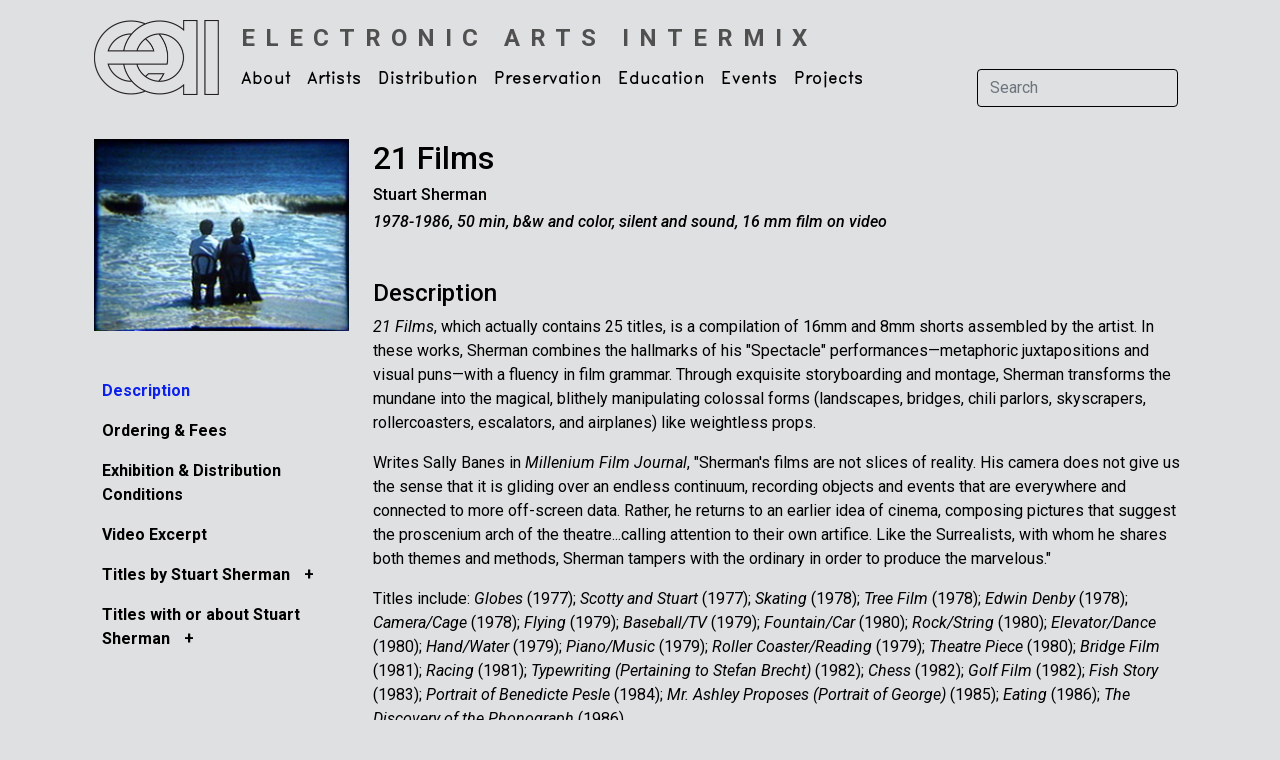

--- FILE ---
content_type: text/html; charset=UTF-8
request_url: https://www.eai.org/titles/21-films
body_size: 7108
content:
<!doctype html>
<html lang="en">

<head>
  <!-- Required meta tags -->
  <meta charset="utf-8">
  <meta name="viewport" content="width=device-width, initial-scale=1">

  <!-- Bootstrap CSS -->
  <link href="https://cdn.jsdelivr.net/npm/bootstrap@5.1.3/dist/css/bootstrap.min.css" rel="stylesheet" integrity="sha384-1BmE4kWBq78iYhFldvKuhfTAU6auU8tT94WrHftjDbrCEXSU1oBoqyl2QvZ6jIW3" crossorigin="anonymous">

  <base href="https://www.eai.org" />
  <title>Electronic Arts Intermix: 21 Films, Stuart Sherman</title>
      <meta name="description" content="21 Films, which actually contains 25 titles, is a compilation of 16mm and 8mm shorts assembled by the artist. In these works, Sherman combines the hallmarks of his &quot;Spectacle&quot; performances&amp;mdash;metaphoric juxtapositions and visual puns&amp;mdash;with a  fluency in film grammar. Through exquisite storyboarding and montage, Sherman transforms the mundane into the magical, blithely manipulating colossal forms (landscapes, bridges, chili parlors, skyscrapers, rollercoasters, escalators,  and airplanes) like weightless props." />      <meta name="keywords" content="Stuart Sherman 21 Films" />
  <link rel="shortcut icon" href="favicon.ico" type="image/x-icon" />

  <script type="text/javascript" src="/js/jquery-1.4.3.min.js"></script>
  <link rel="stylesheet" type="text/css" href="css/eai5.css" />
  <link rel="stylesheet" type="text/css" href="css/menus3.css" />

  <!-- Google tag (gtag.js) -->
<script async src="https://www.googletagmanager.com/gtag/js?id=G-M6EF0KNMMS"></script>
<script>
  window.dataLayer = window.dataLayer || [];
  function gtag(){dataLayer.push(arguments);}
  gtag('js', new Date());
  gtag('config', 'G-M6EF0KNMMS',
    { 
      //'debug_mode':true,
      //'user_id': '0',
      'dimension2': '0',      
          }
  );
</script>
    
  <link rel="stylesheet" href="https://cdn.jsdelivr.net/npm/bootstrap-icons@1.8.1/font/bootstrap-icons.css">
  <link rel="stylesheet" href="//code.jquery.com/ui/1.8.24/themes/base/jquery-ui.css">
  
  <script src="//code.jquery.com/jquery-1.8.2.js"></script>
  <script src="//code.jquery.com/ui/1.8.24/jquery-ui.js"></script>
  <script src="https://unpkg.com/infinite-scroll@4/dist/infinite-scroll.pkgd.min.js"></script>

  <link rel="preconnect" href="https://fonts.googleapis.com">
  <link rel="preconnect" href="https://fonts.gstatic.com" crossorigin>
  <link href="https://fonts.googleapis.com/css2?family=Roboto:ital,wght@0,300;0,400;0,500;0,700;1,300;1,400;1,500;1,700&display=swap" rel="stylesheet">  

    
</head>

<body>

  <div class="container">

    
<nav class="navbar navbar-expand-lg navbar-light">
    <div class="container-fluid">
        <div class="row">
            <div class="col-6 col-md-12 pe-0 pe-md-3" >
                <a class="navbar-brand me-0 me-lg-2" href="/">
                    <img src="images/logo2.png" alt="Electronic Arts Intermix Logo" width="127" height="75" />         
                </a>
            </div>
            <div class="d-block d-md-none col-6 ps-0 ps-s-0">
                <div class="d-lg-none d-inline ">                    
                    <strong class="h6 text-uppercase nav-sub-title">
                        <a href="/">
                        Electronic<br>Arts<br>Intermix                    </a></strong>
                </div>
            </div>
        </div>
        <button class="navbar-toggler" type="button" data-bs-toggle="collapse" data-bs-target="#navbarSupportedContent" aria-controls="navbarSupportedContent" aria-expanded="false" aria-label="Toggle navigation">
            <span class="navbar-toggler-icon"></span>
        </button>
        <div class="collapse navbar-collapse flex-wrap" id="navbarSupportedContent">
            <div class="d-none d-lg-block ms-2 mt-0 mb-0 pt-3" style="width:100%">			
                <a class="h4 text-uppercase nav-sub-title" href="/">
                    <strong>Electronic Arts Intermix</strong>
                </a>						
            </div>


            <ul class="navbar-nav me-auto mb-2 mb-lg-0">
                                                            <li class="nav-item dropdown">
                            <a class="nav-link dropdown-toggle pt-0" href="about-eai-faq" id="navbarDropdown" role="button" data-bs-toggle="dropdown" aria-expanded="false">
                                About                            </a>

                                                            <ul class="dropdown-menu" aria-labelledby="navbarDropdown">
                                                                                                                        <li>
                                                                                                    <a class="dropdown-item" href="/webpages/27">Mission & Activities</a>
                                                                                            </li>
                                                                                                                        <li>
                                                                                                    <a class="dropdown-item" href="/webpages/28">History</a>
                                                                                            </li>
                                                                                                                        <li>
                                                                                                    <a class="dropdown-item" href="contact-faq">Contact</a>
                                                                                            </li>
                                                                                                                        <li>
                                                                                                    <a class="dropdown-item" href="/webpages/31">Board & Funders</a>
                                                                                            </li>
                                                                                                                        <li>
                                                                                                    <a class="dropdown-item" href="opportunities">Opportunities</a>
                                                                                            </li>
                                                                                                                                                                                                                                                                                        <li>
                                                                                                    <a class="dropdown-item" href="/webpages/72">About eai.org</a>
                                                                                            </li>
                                                                                                                                                    </ul>
                                                    </li>
                                                                                <li class="nav-item dropdown">
                            <a class="nav-link dropdown-toggle pt-0" href="artists" id="navbarDropdown" role="button" data-bs-toggle="dropdown" aria-expanded="false">
                                Artists                            </a>

                                                            <ul class="dropdown-menu" aria-labelledby="navbarDropdown">
                                                                                                                                                                <li>
                                                                                                    <a class="dropdown-item" href="artists-main">Artist Catalogue</a>
                                                                                            </li>
                                                                                                                                                                                                        <li>
                                                                                                    <a class="dropdown-item" href="title-search">Title Search</a>
                                                                                            </li>
                                                                                                                        <li>
                                                                                                    <a class="dropdown-item" href="new-artists">New Artists</a>
                                                                                            </li>
                                                                                                                                                                <li>
                                                                                                    <a class="dropdown-item" href="themes">Themes, Special Collections & Series</a>
                                                                                            </li>
                                                                                                                                                    </ul>
                                                    </li>
                                                                                <li class="nav-item dropdown">
                            <a class="nav-link dropdown-toggle pt-0" href="services-faq" id="navbarDropdown" role="button" data-bs-toggle="dropdown" aria-expanded="false">
                                Distribution                            </a>

                                                            <ul class="dropdown-menu" aria-labelledby="navbarDropdown">
                                                                                                                        <li>
                                                                                                    <a class="dropdown-item" href="overview">Overview</a>
                                                                                            </li>
                                                                                                                                                                <li>
                                                                                                    <a class="dropdown-item" href="ordering-info">Ordering Information</a>
                                                                                            </li>
                                                                                                                                                                                                        <li>
                                                                                                    <a class="dropdown-item" href="policies-faq">Policies</a>
                                                                                            </li>
                                                                                                                                                                <li>
                                                                                                    <a class="dropdown-item" href="image-and-clip-requests">Image & Clip Requests</a>
                                                                                            </li>
                                                                                                                                                                                            </ul>
                                                    </li>
                                                                                <li class="nav-item dropdown">
                            <a class="nav-link dropdown-toggle pt-0" href="preservation" id="navbarDropdown" role="button" data-bs-toggle="dropdown" aria-expanded="false">
                                Preservation                            </a>

                                                            <ul class="dropdown-menu" aria-labelledby="navbarDropdown">
                                                                                                                        <li>
                                                                                                    <a class="dropdown-item" href="/webpages/41">Introduction</a>
                                                                                            </li>
                                                                                                                                                                <li>
                                                                                                    <a class="dropdown-item" href="/webpages/45">Technical Facility</a>
                                                                                            </li>
                                                                                                                        <li>
                                                                                                    <a class="dropdown-item" href="/webpages/79">High-Definition Video Guide</a>
                                                                                            </li>
                                                                                                            </ul>
                                                    </li>
                                                                                <li class="nav-item dropdown">
                            <a class="nav-link dropdown-toggle pt-0" href="education" id="navbarDropdown" role="button" data-bs-toggle="dropdown" aria-expanded="false">
                                Education                            </a>

                                                            <ul class="dropdown-menu" aria-labelledby="navbarDropdown">
                                                                                                                        <li>
                                                                                                    <a class="dropdown-item" href="ess">Educational Streaming Service</a>
                                                                                            </li>
                                                                                                                                                    </ul>
                                                    </li>
                                                                                <li class="nav-item dropdown">
                            <a class="nav-link dropdown-toggle pt-0" href="current-programs" id="navbarDropdown" role="button" data-bs-toggle="dropdown" aria-expanded="false">
                                Events                            </a>

                                                            <ul class="dropdown-menu" aria-labelledby="navbarDropdown">
                                                                                                                                                                                                        <li>
                                                                                                    <a class="dropdown-item" href="current-programs">Current & Upcoming Events</a>
                                                                                            </li>
                                                                                                                        <li>
                                                                                                    <a class="dropdown-item" href="past-programs">Past Events</a>
                                                                                            </li>
                                                                                                            </ul>
                                                    </li>
                                                                                <li class="nav-item dropdown">
                            <a class="nav-link dropdown-toggle pt-0" href="projects" id="navbarDropdown" role="button" data-bs-toggle="dropdown" aria-expanded="false">
                                Projects                            </a>

                                                            <ul class="dropdown-menu" aria-labelledby="navbarDropdown">
                                                                                                                        <li>
                                                                                                    <a class="dropdown-item" href="opencircuits">Open Circuits Revisited</a>
                                                                                            </li>
                                                                                                                        <li>
                                                                                                    <a class="dropdown-item" href="/webpages/1321">The New Television: Video After Television</a>
                                                                                            </li>
                                                                                                                                                                <li>
                                                                                                    <a class="dropdown-item" href="/webpages/21">A Kinetic History</a>
                                                                                            </li>
                                                                                                                                                                <li>
                                                                                                    <a class="dropdown-item" href="prepackaged">Published Items</a>
                                                                                            </li>
                                                                                                                                                                                                        <li>
                                                                                                    <a class="dropdown-item" href="/webpages/22">Resource Guide</a>
                                                                                            </li>
                                                                    </ul>
                                                    </li>
                                                                                                                                                
                
            </ul>

            <!-- <ul class="d-flex d-lg-none list-group list-group-horizontal me-1">
                    <li class="list-group-item border-0 px-1 bg-transparent"><a href="https://www.instagram.com/electronicartsintermix/" target="_new"><img src="images/social/social-instagram.svg" alt="Twitter" width="22" height="22"/></a></li>
                    <li class="list-group-item border-0 px-1 bg-transparent"><a href="https://vimeo.com/electronicartsintermix" target="_new"><img src="images/social/social-vimeo.svg" alt="Twitter" width="22" height="22"/></a></li>
                    <li class="list-group-item border-0 px-1 bg-transparent"><a href="http://twitter.com/eai_org" target="_new"><img src="images/social/social-twitter.svg" alt="Twitter" width="22" height="22"/></a></li>
                    <li class="list-group-item border-0 px-1 bg-transparent"><a href="http://www.facebook.com/pages/Electronic-Arts-Intermix-EAI/69797591849?ref=nf"><img src="images/social/social-facebook.svg" alt="Facebook" width="22" height="22" /></a></li>
            </ul> -->

            <form class="d-flex mt-3" name="search" id="search" method="post" action="search-results">
                <input class="form-control me-2 bg-color search-input" type="search" placeholder="Search" aria-label="Search" name="searchInput">
                <button class="btn btn-outline-dark d-lg-none" type="submit">Search</button>
            </form>

        </div>
    </div>
</nav>
    <div class="container mt-4">
            <div class="row">
	<div class="col-12 col-lg-3">

		    <img id="main-image-left-nav"  class="w-100"  src="/user_files/images/title/sherman_21films_xl.jpg" alt="21 Films" title="" onerror="this.src='/images/missing_image.png'" />
</a>

		
			<div class="row  my-3">
																																											</div>			

		
		
		<script type="text/javascript">
	
			$(document).ready(function() {
				
				//$('.menuText.active').parents('.eaiSubNav ul').css('display','block');

				$('.eaiSubNav li a').click(function() {
					window.location = $(this).attr("href");
					return false;
				});
				
				// $('.eaiSubNav li div.menuText').click(function() {
				// 	if ($(this).find('a').attr('href')!=undefined) {
				// 		//alert($(this).find('a').attr('href'));
				// 		location.href=$(this).find('a').attr('href');	
				// 		return false;
				// 	}
				// 	else {
				// 		return true;
				// 	}
				// });
				
				$('.eaiSubNav li').click(function() {
					$(this).find('> ul').toggle('fast');
					var text = $(this).find('> div .menuOpener').text();
					if (text=='+')
						$(this).find('> div .menuOpener').text('-');
					else
						$(this).find('> div .menuOpener').text('+');
						
					return false;
				});
							
				$(".eaiSubNav div.menuText, .eaiSubNav .menuOpener,  .eaiSubNav div.menuLabel").hover(
						  function () {
						    $(this).addClass("eaiSubNavHover");
						  },
						  function () {
						    $(this).removeClass("eaiSubNavHover");
						  }
				);
			});
			
		</script>	

<div class="dropdown d-block d-lg-none ms-0 ps-0 mb-3 ">

	<div class="row">
		<div class="col-8">
			<h5 class="mt-2"><strong><a href="/titles/21-films">21 Films</a></strong></h5>
			<h6>
				<!-- <a href="#"><c:out value="${title.artistsString}"/></a> -->
				
	<a href="/artists/stuart-sherman/titles">Stuart Sherman</a>			</h6>
			<h6><em>1978-1986, 50 min, b&w and color, silent and sound, 16 mm film on video</em></h6>
		</div>
		<div class="col-4">
			<div class="dropdown ">

				<button class="btn dropdown-toggle" type="button" id="dropdownMenuButton1" data-bs-toggle="dropdown" aria-expanded="false">
					More Info
				</button>

				<div class="eaiSubNav dropdown-menu border"  style="min-width:20rem;" aria-labelledby="dropdownMenuButton1">		
					
<ul>
    
        <!-- DESCRIPTION -->
        <li>
            <div class="menuContainer">
                <div class="menuText active"><a href="/titles/21-films">Description</a></div>
            </div>								
        </li>


                
                            
    
    <!-- ORDERING & FEES -->
                <li>
                <div class="menuContainer">
                    <div class="menuText">
                        <!-- <a href="/titles/21-films/ordering-fees#terms">Ordering &amp; Fees </a> -->
                        <a href="/titles/21-films/ordering-fees">Ordering &amp; Fees </a>
                        </div>
                </div>
            </li>
        
    <!-- EXHIBITION & DISTRIBUTION CONDITION -->
                <li>
                <div class="menuContainer">
                    <div class="menuText">
                        <a href="/titles/21-films">
                            Exhibition &amp; Distribution Conditions 
                        </a>
                    </div>
                </div>
            </li>
        
    
        
            
    <!-- VIDEO LOW REZ EXCERPT -->
            <li>
            <div class="menuContainer">
                <div class="menuText">							
                    <a href="">Video Excerpt</a>
                </div>
            </div>
        </li>
    				


    <!-- VIDEO INTRO -->
    		
    
    

    <!-- VIDEO LOW REZ FULL -->
                    
    <!-- TRANSCRIPT -->
                
                                    
    <!-- SUPPORTING DOCUMENTS W/CATEGORIES -->				
    
              


                
                            
    <!-- WEB PAGES -->				
    
    <!-- MULTIPLE ARTISTS -->
        
            
    <!-- WITH OR ABOUT ARTISTS -->
                
    
         <!-- TITLES BY ARTIST -->
                    <li>						
                <div class="menuContainer">
                    <!-- <div class="menuOpener">+</div> -->
                    <div class="menuLabel">Titles by Stuart Sherman&nbsp;<span class="menuOpener">+</span></div>
                </div>												
                <ul>
                                        <li>
                        <div class="menuContainer">
                            <div class="menuText">
                                                                													
                                21 Films                                                            </div>
                        </div>								
                    </li>
                                        <li>
                        <div class="menuContainer">
                            <div class="menuText">
                                                                    <a href="/titles/fourteenth-spectacle-performance">
                                                                													
                                Fourteenth Spectacle Performance                                                                    </a>
                                                            </div>
                        </div>								
                    </li>
                                        <li>
                        <div class="menuContainer">
                            <div class="menuText">
                                                                    <a href="/titles/second-spectacle">
                                                                													
                                Second Spectacle                                                                    </a>
                                                            </div>
                        </div>								
                    </li>
                                        <li>
                        <div class="menuContainer">
                            <div class="menuText">
                                                                    <a href="/titles/selections-from-the-eleventh-spectacle-the-erotic-and-eighth-spectacle-people-s-faces">
                                                                													
                                Selections from the Eleventh Spectacle (The Erotic) and Eighth Spectacle (People's Faces)                                                                    </a>
                                                            </div>
                        </div>								
                    </li>
                                        <li>
                        <div class="menuContainer">
                            <div class="menuText">
                                                                    <a href="/titles/selections-from-the-first-spectacle">
                                                                													
                                Selections from the First Spectacle                                                                    </a>
                                                            </div>
                        </div>								
                    </li>
                                        <li>
                        <div class="menuContainer">
                            <div class="menuText">
                                                                    <a href="/titles/seventh-spectacle">
                                                                													
                                Seventh Spectacle                                                                    </a>
                                                            </div>
                        </div>								
                    </li>
                                        <li>
                        <div class="menuContainer">
                            <div class="menuText">
                                                                    <a href="/titles/stuart-sherman-program-1">
                                                                													
                                Stuart Sherman: Program 1                                                                    </a>
                                                            </div>
                        </div>								
                    </li>
                                        <li>
                        <div class="menuContainer">
                            <div class="menuText">
                                                                    <a href="/titles/stuart-sherman-program-2">
                                                                													
                                Stuart Sherman: Program 2                                                                    </a>
                                                            </div>
                        </div>								
                    </li>
                                        <li>
                        <div class="menuContainer">
                            <div class="menuText">
                                                                    <a href="/titles/stuart-sherman-program-3">
                                                                													
                                Stuart Sherman: Program 3                                                                    </a>
                                                            </div>
                        </div>								
                    </li>
                                        <li>
                        <div class="menuContainer">
                            <div class="menuText">
                                                                    <a href="/titles/tenth-spectacle">
                                                                													
                                Tenth Spectacle                                                                    </a>
                                                            </div>
                        </div>								
                    </li>
                                        <li>
                        <div class="menuContainer">
                            <div class="menuText">
                                                                    <a href="/titles/twelfth-spectacle-language">
                                                                													
                                Twelfth Spectacle (Language)                                                                    </a>
                                                            </div>
                        </div>								
                    </li>
                    						
                </ul>		
            </li>

         <!-- TITLES WITH OR ABOUT ARTIST -->
                         <li>							
                    <div class="menuContainer">
                        <!-- <div class="menuOpener">+</div> -->
                        <div class="menuLabel">Titles with or about Stuart Sherman&nbsp;<span class="menuOpener">+</span></div>
                    </div>												
                    <ul>
                                                                                    <li>
                                    <div class="menuContainer">
                                        <div class="menuText">
                                            <a href="/titles/3-mercer-street">
                                                                                                3 Mercer Street                                            </a>
                                        </div>
                                    </div>								
                                </li>
                                                                        </ul>			
                </li>
            				
        					
                
    <!--  PUBLIC PROGRAMS -->				
    					
</ul>					</div>
			</div>
		</div>
	</div>

</div>

<div class="dropdown d-none d-lg-block mt-1 mb-3 ">
	<!-- <h2><a href="/titles/21-films">21 Films</a></h2>
    <h6>
        
	<a href="/artists/stuart-sherman/titles">Stuart Sherman</a>    </h6>
    <h6><em>1978-1986, 50 min, b&w and color, silent and sound, 16 mm film on video</em></h6> -->

	<div class="eaiSubNav mt-4">
		
<ul>
    
        <!-- DESCRIPTION -->
        <li>
            <div class="menuContainer">
                <div class="menuText active"><a href="/titles/21-films">Description</a></div>
            </div>								
        </li>


                
                            
    
    <!-- ORDERING & FEES -->
                <li>
                <div class="menuContainer">
                    <div class="menuText">
                        <!-- <a href="/titles/21-films/ordering-fees#terms">Ordering &amp; Fees </a> -->
                        <a href="/titles/21-films/ordering-fees">Ordering &amp; Fees </a>
                        </div>
                </div>
            </li>
        
    <!-- EXHIBITION & DISTRIBUTION CONDITION -->
                <li>
                <div class="menuContainer">
                    <div class="menuText">
                        <a href="/titles/21-films">
                            Exhibition &amp; Distribution Conditions 
                        </a>
                    </div>
                </div>
            </li>
        
    
        
            
    <!-- VIDEO LOW REZ EXCERPT -->
            <li>
            <div class="menuContainer">
                <div class="menuText">							
                    <a href="">Video Excerpt</a>
                </div>
            </div>
        </li>
    				


    <!-- VIDEO INTRO -->
    		
    
    

    <!-- VIDEO LOW REZ FULL -->
                    
    <!-- TRANSCRIPT -->
                
                                    
    <!-- SUPPORTING DOCUMENTS W/CATEGORIES -->				
    
              


                
                            
    <!-- WEB PAGES -->				
    
    <!-- MULTIPLE ARTISTS -->
        
            
    <!-- WITH OR ABOUT ARTISTS -->
                
    
         <!-- TITLES BY ARTIST -->
                    <li>						
                <div class="menuContainer">
                    <!-- <div class="menuOpener">+</div> -->
                    <div class="menuLabel">Titles by Stuart Sherman&nbsp;<span class="menuOpener">+</span></div>
                </div>												
                <ul>
                                        <li>
                        <div class="menuContainer">
                            <div class="menuText">
                                                                													
                                21 Films                                                            </div>
                        </div>								
                    </li>
                                        <li>
                        <div class="menuContainer">
                            <div class="menuText">
                                                                    <a href="/titles/fourteenth-spectacle-performance">
                                                                													
                                Fourteenth Spectacle Performance                                                                    </a>
                                                            </div>
                        </div>								
                    </li>
                                        <li>
                        <div class="menuContainer">
                            <div class="menuText">
                                                                    <a href="/titles/second-spectacle">
                                                                													
                                Second Spectacle                                                                    </a>
                                                            </div>
                        </div>								
                    </li>
                                        <li>
                        <div class="menuContainer">
                            <div class="menuText">
                                                                    <a href="/titles/selections-from-the-eleventh-spectacle-the-erotic-and-eighth-spectacle-people-s-faces">
                                                                													
                                Selections from the Eleventh Spectacle (The Erotic) and Eighth Spectacle (People's Faces)                                                                    </a>
                                                            </div>
                        </div>								
                    </li>
                                        <li>
                        <div class="menuContainer">
                            <div class="menuText">
                                                                    <a href="/titles/selections-from-the-first-spectacle">
                                                                													
                                Selections from the First Spectacle                                                                    </a>
                                                            </div>
                        </div>								
                    </li>
                                        <li>
                        <div class="menuContainer">
                            <div class="menuText">
                                                                    <a href="/titles/seventh-spectacle">
                                                                													
                                Seventh Spectacle                                                                    </a>
                                                            </div>
                        </div>								
                    </li>
                                        <li>
                        <div class="menuContainer">
                            <div class="menuText">
                                                                    <a href="/titles/stuart-sherman-program-1">
                                                                													
                                Stuart Sherman: Program 1                                                                    </a>
                                                            </div>
                        </div>								
                    </li>
                                        <li>
                        <div class="menuContainer">
                            <div class="menuText">
                                                                    <a href="/titles/stuart-sherman-program-2">
                                                                													
                                Stuart Sherman: Program 2                                                                    </a>
                                                            </div>
                        </div>								
                    </li>
                                        <li>
                        <div class="menuContainer">
                            <div class="menuText">
                                                                    <a href="/titles/stuart-sherman-program-3">
                                                                													
                                Stuart Sherman: Program 3                                                                    </a>
                                                            </div>
                        </div>								
                    </li>
                                        <li>
                        <div class="menuContainer">
                            <div class="menuText">
                                                                    <a href="/titles/tenth-spectacle">
                                                                													
                                Tenth Spectacle                                                                    </a>
                                                            </div>
                        </div>								
                    </li>
                                        <li>
                        <div class="menuContainer">
                            <div class="menuText">
                                                                    <a href="/titles/twelfth-spectacle-language">
                                                                													
                                Twelfth Spectacle (Language)                                                                    </a>
                                                            </div>
                        </div>								
                    </li>
                    						
                </ul>		
            </li>

         <!-- TITLES WITH OR ABOUT ARTIST -->
                         <li>							
                    <div class="menuContainer">
                        <!-- <div class="menuOpener">+</div> -->
                        <div class="menuLabel">Titles with or about Stuart Sherman&nbsp;<span class="menuOpener">+</span></div>
                    </div>												
                    <ul>
                                                                                    <li>
                                    <div class="menuContainer">
                                        <div class="menuText">
                                            <a href="/titles/3-mercer-street">
                                                                                                3 Mercer Street                                            </a>
                                        </div>
                                    </div>								
                                </li>
                                                                        </ul>			
                </li>
            				
        					
                
    <!--  PUBLIC PROGRAMS -->				
    					
</ul>		</div>
</div>		</div>


	<div class="col-12 col-lg-9">


		<div class="d-none d-lg-block mb-4">
			<h2><a href="/titles/21-films">21 Films</a></h2>
						<h6>
	<a href="/artists/stuart-sherman/titles">Stuart Sherman</a></h6>
			<h6><em>1978-1986, 50 min, b&w and color, silent and sound, 16 mm film on video</em></h6>
		</div>


		
	<h4 class="mt-5">Description</h4>
	<div>
		<p><i>21 Films</i>, which actually contains 25 titles, is a compilation of 16mm and 8mm shorts assembled by the artist. In these works, Sherman combines the hallmarks of his "Spectacle" performances&mdash;metaphoric juxtapositions and visual puns&mdash;with a  fluency in film grammar. Through exquisite storyboarding and montage, Sherman transforms the mundane into the magical, blithely manipulating colossal forms (landscapes, bridges, chili parlors, skyscrapers, rollercoasters, escalators,  and airplanes) like weightless props. </p><p>Writes Sally Banes in <i>Millenium Film Journal</i>, "Sherman's films are not slices of reality. His camera does not give us the sense that it is gliding over an endless continuum, recording objects and events that are everywhere and connected to more off-screen data. Rather, he returns to an earlier idea of cinema, composing pictures that suggest the proscenium arch of the theatre...calling attention to their own artifice. Like the Surrealists, with whom he shares both themes and methods, Sherman tampers with the ordinary in order to produce the marvelous."</p><p>Titles include: <i>Globes</i> (1977); <i>Scotty and Stuart</i>  (1977); <i>Skating</i>  (1978); <i>Tree Film</i>  (1978); <i>Edwin Denby</i>  (1978); <i>Camera/Cage</i>  (1978); <i>Flying</i>  (1979); <i>Baseball/TV</i>  (1979); <i>Fountain/Car</i>  (1980); <i>Rock/String</i>  (1980); <i>Elevator/Dance</i>  (1980); <i>Hand/Water</i> (1979); <i>Piano/Music</i>  (1979); <i>Roller Coaster/Reading</i>  (1979); <i>Theatre Piece</i>  (1980); <i>Bridge Film</i>  (1981); <i>Racing</i>  (1981); <i>Typewriting (Pertaining to Stefan Brecht) </i>  (1982); <i>Chess</i>  (1982); <i>Golf Film</i>  (1982); <i>Fish Story</i>  (1983); <i>Portrait of Benedicte Pesle</i>  (1984); <i>Mr. Ashley Proposes (Portrait of George) </i>  (1985); <i>Eating</i> (1986); <i>The Discovery of the Phonograph</i> (1986).</p>
	</div>
	<p><i>Preserved by EAI in collaboration with the Fales Library & Special Collections, NYU and the Barbara L. Goldsmith Preservation Lab, NYU Libraries.<br><br>
Camerawork: Babette Mangolte, Ken Ross, Mark Daniels, Octavio Molina, John Ligon, Paul Savage, Art Feinberg, Jacob Burckhardt, John McNulty, Leonard Puzzo.</i></p>
			<div class="mt-5">
			<h4><a name=terms>Exhibition &amp; Distribution Conditions</a></h4>
			<div>
									<p>This is a video transfer of a work initially shot on film. This is best shown as a <a href= "http://www.eai.org/webPage.htm?id=1046">projection</a>, to reflect the original medium.<br><a href= "http://eai.org/webPage.htm?id=1188">Projection Installation Checklist & Guidelines</a></p>
							</div>
		</div>
			

		

			</div>
</div>    </div>

    <div class="container footer mt-4">
    <div class="row my-2">
        <div class="col-12 text-end">
                <ul class="list-group list-group-horizontal justify-content-end float-end me-1">
                    <li class="list-group-item border-0 px-1 py-0 bg-transparent"><a href="https://www.instagram.com/electronicartsintermix/" target="_new"><img src="images/social/social-instagram.svg" alt="Twitter" width="22" height="22"/></a></li>
                    <li class="list-group-item border-0 px-1 py-0 bg-transparent"><a href="https://vimeo.com/electronicartsintermix" target="_new"><img src="images/social/social-vimeo.svg" alt="Twitter" width="22" height="22"/></a></li>
                    <!-- <li class="list-group-item border-0 px-1 py-0 bg-transparent"><a href="http://twitter.com/eai_org" target="_new"><img class="rounded" src="images/social/social-twitter.png" alt="Twitter" width="21" height="21"/></a></li> -->
                    <!-- <li class="list-group-item border-0 px-1 py-0 bg-transparent"><a href="http://www.facebook.com/pages/Electronic-Arts-Intermix-EAI/69797591849?ref=nf"><img src="images/social/social-facebook.svg" alt="Facebook" width="22" height="22" /></a></li> -->
                </ul>
        </div>
    </div>
    <div class="row my-2">
        <div class="col-12 col-md-8 copyright alt-font">
            
            <span class="d-block d-xl-inline text-end text-md-start">Electronic Arts Intermix</span>
            <span class="ps-xl-3 d-block d-xl-inline  text-end text-md-start">264 Canal Street, 3W  New York City  10013</span>
            <span class="ps-xl-3 d-block d-xl-inline  text-end text-md-start">(212) 337 0680</span>
            <a class="ps-xl-3 d-block d-xl-inline  text-end text-md-start" href="/cart-email-sign-up">Mailing List</a>
        </div>


        <div class="col-12 col-md-4 text-end ">
            <div class="copyright alt-font">

                                
                <!-- ${pageContext.request.userPrincipal.name} -->
                &copy;1997 - 2026, Electronic Arts Intermix
            </div>
        </div>
    </div>
</div>
  </div>

  
  <script src="https://cdn.jsdelivr.net/npm/bootstrap@5.1.3/dist/js/bootstrap.bundle.min.js" integrity="sha384-ka7Sk0Gln4gmtz2MlQnikT1wXgYsOg+OMhuP+IlRH9sENBO0LRn5q+8nbTov4+1p" crossorigin="anonymous"></script>
  <!-- <script>(function(d){var s = d.createElement("script");s.setAttribute("data-account", "peR8gWtURf");s.setAttribute("src", "https://cdn.userway.org/widget.js");(d.body || d.head).appendChild(s);})(document)</script><noscript>Please ensure Javascript is enabled for purposes of <a href="https://userway.org">website accessibility</a></noscript>     -->
</body>

</html>